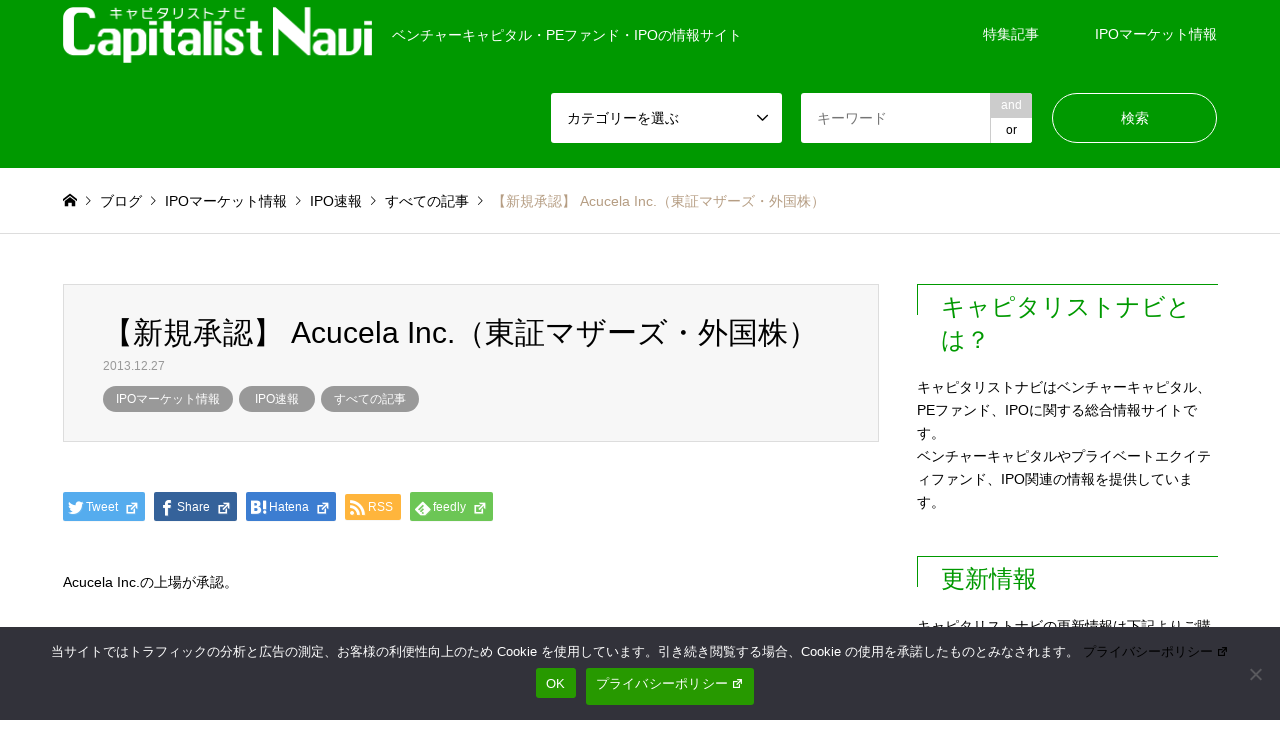

--- FILE ---
content_type: text/html; charset=UTF-8
request_url: https://capitalist-navi.com/archives/9191
body_size: 13028
content:
<!DOCTYPE html>
<html dir="ltr" lang="ja" prefix="og: https://ogp.me/ns#">
<head>
	
<!-- Google Tag Manager -->
<script>(function(w,d,s,l,i){w[l]=w[l]||[];w[l].push({'gtm.start':
new Date().getTime(),event:'gtm.js'});var f=d.getElementsByTagName(s)[0],
j=d.createElement(s),dl=l!='dataLayer'?'&l='+l:'';j.async=true;j.src=
'https://www.googletagmanager.com/gtm.js?id='+i+dl;f.parentNode.insertBefore(j,f);
})(window,document,'script','dataLayer','GTM-WK93HS9');</script>
<!-- End Google Tag Manager -->

<meta charset="UTF-8">
<!--[if IE]><meta http-equiv="X-UA-Compatible" content="IE=edge"><![endif]-->
<meta name="viewport" content="width=device-width">

<link rel="pingback" href="https://capitalist-navi.com/wp2018/xmlrpc.php">
<link rel='stylesheet' id='dashicons-css'  href='https://capitalist-navi.com/wp2018/wp-includes/css/dashicons.min.css?ver=5.8.12' type='text/css' media='all' />
<link rel='stylesheet' id='editor-buttons-css'  href='https://capitalist-navi.com/wp2018/wp-includes/css/editor.min.css?ver=5.8.12' type='text/css' media='all' />

		<!-- All in One SEO 4.8.1.1 - aioseo.com -->
		<title>【新規承認】 Acucela Inc.（東証マザーズ・外国株） | キャピタリストナビ</title>
	<meta name="robots" content="max-image-preview:large" />
	<meta name="author" content="キャピタリストナビ編集部"/>
	<link rel="canonical" href="https://capitalist-navi.com/archives/9191" />
	<meta name="generator" content="All in One SEO (AIOSEO) 4.8.1.1" />
		<meta property="og:locale" content="ja_JP" />
		<meta property="og:site_name" content="キャピタリストナビ" />
		<meta property="og:type" content="article" />
		<meta property="og:title" content="【新規承認】 Acucela Inc.（東証マザーズ・外国株） | キャピタリストナビ" />
		<meta property="og:url" content="https://capitalist-navi.com/archives/9191" />
		<meta property="fb:app_id" content="673306829370779" />
		<meta property="fb:admins" content="100001970440498" />
		<meta property="og:image" content="https://capitalist-navi.com/wp2018/wp-content/uploads/2018/10/no_image3.gif" />
		<meta property="og:image:secure_url" content="https://capitalist-navi.com/wp2018/wp-content/uploads/2018/10/no_image3.gif" />
		<meta property="og:image:width" content="337" />
		<meta property="og:image:height" content="337" />
		<meta property="article:published_time" content="2013-12-27T05:10:03+00:00" />
		<meta property="article:modified_time" content="2022-12-28T23:11:22+00:00" />
		<meta name="twitter:card" content="summary_large_image" />
		<meta name="twitter:title" content="【新規承認】 Acucela Inc.（東証マザーズ・外国株） | キャピタリストナビ" />
		<meta name="twitter:image" content="https://capitalist-navi.com/wp2018/wp-content/uploads/2018/10/no_image3.gif" />
		<script type="application/ld+json" class="aioseo-schema">
			{"@context":"https:\/\/schema.org","@graph":[{"@type":"Article","@id":"https:\/\/capitalist-navi.com\/archives\/9191#article","name":"\u3010\u65b0\u898f\u627f\u8a8d\u3011 Acucela Inc.\uff08\u6771\u8a3c\u30de\u30b6\u30fc\u30ba\u30fb\u5916\u56fd\u682a\uff09 | \u30ad\u30e3\u30d4\u30bf\u30ea\u30b9\u30c8\u30ca\u30d3","headline":"\u3010\u65b0\u898f\u627f\u8a8d\u3011 Acucela Inc.\uff08\u6771\u8a3c\u30de\u30b6\u30fc\u30ba\u30fb\u5916\u56fd\u682a\uff09","author":{"@id":"https:\/\/capitalist-navi.com\/archives\/author\/capitalist_navi_editorial_team#author"},"publisher":{"@id":"https:\/\/capitalist-navi.com\/#organization"},"datePublished":"2013-12-27T14:10:03+09:00","dateModified":"2022-12-29T08:11:22+09:00","inLanguage":"ja","mainEntityOfPage":{"@id":"https:\/\/capitalist-navi.com\/archives\/9191#webpage"},"isPartOf":{"@id":"https:\/\/capitalist-navi.com\/archives\/9191#webpage"},"articleSection":"IPO\u30de\u30fc\u30b1\u30c3\u30c8\u60c5\u5831, IPO\u901f\u5831, \u3059\u3079\u3066\u306e\u8a18\u4e8b"},{"@type":"BreadcrumbList","@id":"https:\/\/capitalist-navi.com\/archives\/9191#breadcrumblist","itemListElement":[{"@type":"ListItem","@id":"https:\/\/capitalist-navi.com\/#listItem","position":1,"name":"\u5bb6"}]},{"@type":"Organization","@id":"https:\/\/capitalist-navi.com\/#organization","name":"\u30ad\u30e3\u30d4\u30bf\u30ea\u30b9\u30c8\u30ca\u30d3","description":"\u30d9\u30f3\u30c1\u30e3\u30fc\u30ad\u30e3\u30d4\u30bf\u30eb\u30fbPE\u30d5\u30a1\u30f3\u30c9\u30fbIPO\u306e\u60c5\u5831\u30b5\u30a4\u30c8","url":"https:\/\/capitalist-navi.com\/"},{"@type":"Person","@id":"https:\/\/capitalist-navi.com\/archives\/author\/capitalist_navi_editorial_team#author","url":"https:\/\/capitalist-navi.com\/archives\/author\/capitalist_navi_editorial_team","name":"\u30ad\u30e3\u30d4\u30bf\u30ea\u30b9\u30c8\u30ca\u30d3\u7de8\u96c6\u90e8"},{"@type":"WebPage","@id":"https:\/\/capitalist-navi.com\/archives\/9191#webpage","url":"https:\/\/capitalist-navi.com\/archives\/9191","name":"\u3010\u65b0\u898f\u627f\u8a8d\u3011 Acucela Inc.\uff08\u6771\u8a3c\u30de\u30b6\u30fc\u30ba\u30fb\u5916\u56fd\u682a\uff09 | \u30ad\u30e3\u30d4\u30bf\u30ea\u30b9\u30c8\u30ca\u30d3","inLanguage":"ja","isPartOf":{"@id":"https:\/\/capitalist-navi.com\/#website"},"breadcrumb":{"@id":"https:\/\/capitalist-navi.com\/archives\/9191#breadcrumblist"},"author":{"@id":"https:\/\/capitalist-navi.com\/archives\/author\/capitalist_navi_editorial_team#author"},"creator":{"@id":"https:\/\/capitalist-navi.com\/archives\/author\/capitalist_navi_editorial_team#author"},"datePublished":"2013-12-27T14:10:03+09:00","dateModified":"2022-12-29T08:11:22+09:00"},{"@type":"WebSite","@id":"https:\/\/capitalist-navi.com\/#website","url":"https:\/\/capitalist-navi.com\/","name":"\u30ad\u30e3\u30d4\u30bf\u30ea\u30b9\u30c8\u30ca\u30d3","description":"\u30d9\u30f3\u30c1\u30e3\u30fc\u30ad\u30e3\u30d4\u30bf\u30eb\u30fbPE\u30d5\u30a1\u30f3\u30c9\u30fbIPO\u306e\u60c5\u5831\u30b5\u30a4\u30c8","inLanguage":"ja","publisher":{"@id":"https:\/\/capitalist-navi.com\/#organization"}}]}
		</script>
		<!-- All in One SEO -->

<link rel='dns-prefetch' href='//webfonts.xserver.jp' />
<link rel='dns-prefetch' href='//s.w.org' />
<link rel="alternate" type="application/rss+xml" title="キャピタリストナビ &raquo; フィード" href="https://capitalist-navi.com/feed" />
<link rel="alternate" type="application/rss+xml" title="キャピタリストナビ &raquo; コメントフィード" href="https://capitalist-navi.com/comments/feed" />
<!-- capitalist-navi.com is managing ads with Advanced Ads 2.0.7 – https://wpadvancedads.com/ --><script id="capit-ready">
			window.advanced_ads_ready=function(e,a){a=a||"complete";var d=function(e){return"interactive"===a?"loading"!==e:"complete"===e};d(document.readyState)?e():document.addEventListener("readystatechange",(function(a){d(a.target.readyState)&&e()}),{once:"interactive"===a})},window.advanced_ads_ready_queue=window.advanced_ads_ready_queue||[];		</script>
		<link rel='stylesheet' id='style-css'  href='https://capitalist-navi.com/wp2018/wp-content/themes/gensen_tcd050/style.css?ver=1.7' type='text/css' media='all' />
<link rel='stylesheet' id='wp-block-library-css'  href='https://capitalist-navi.com/wp2018/wp-includes/css/dist/block-library/style.min.css?ver=5.8.12' type='text/css' media='all' />
<link rel='stylesheet' id='contact-form-7-css'  href='https://capitalist-navi.com/wp2018/wp-content/plugins/contact-form-7/includes/css/styles.css?ver=5.4.2' type='text/css' media='all' />
<link rel='stylesheet' id='cookie-notice-front-css'  href='https://capitalist-navi.com/wp2018/wp-content/plugins/cookie-notice/css/front.min.css?ver=2.5.6' type='text/css' media='all' />
<link rel='stylesheet' id='wpel-style-css'  href='https://capitalist-navi.com/wp2018/wp-content/plugins/wp-external-links/public/css/wpel.css?ver=2.62' type='text/css' media='all' />
<link rel='stylesheet' id='datetimepicker-style-css'  href='https://capitalist-navi.com/wp2018/wp-content/plugins/cybozu-wp-to-kintone/lib/datetimepicker/jquery.datetimepicker.css?ver=1.3.1' type='text/css' media='all' />
<link rel='stylesheet' id='kintone-style-css'  href='https://capitalist-navi.com/wp2018/wp-content/plugins/cybozu-wp-to-kintone/css/kintone.css?ver=1.3.1' type='text/css' media='all' />
<link rel='stylesheet' id='amazonjs-css'  href='https://capitalist-navi.com/wp2018/wp-content/plugins/amazonjs/css/amazonjs.css?ver=0.10' type='text/css' media='all' />
<script type='text/javascript' src='https://capitalist-navi.com/wp2018/wp-includes/js/jquery/jquery.min.js?ver=3.6.0' id='jquery-core-js'></script>
<script type='text/javascript' src='https://capitalist-navi.com/wp2018/wp-includes/js/jquery/jquery-migrate.min.js?ver=3.3.2' id='jquery-migrate-js'></script>
<script type='text/javascript' src='//webfonts.xserver.jp/js/xserverv3.js?fadein=0&#038;ver=2.0.8' id='typesquare_std-js'></script>
<script type='text/javascript' id='cookie-notice-front-js-before'>
var cnArgs = {"ajaxUrl":"https:\/\/capitalist-navi.com\/wp2018\/wp-admin\/admin-ajax.php","nonce":"780a5b598b","hideEffect":"fade","position":"bottom","onScroll":false,"onScrollOffset":100,"onClick":false,"cookieName":"cookie_notice_accepted","cookieTime":2592000,"cookieTimeRejected":2592000,"globalCookie":false,"redirection":false,"cache":false,"revokeCookies":false,"revokeCookiesOpt":"automatic"};
</script>
<script type='text/javascript' src='https://capitalist-navi.com/wp2018/wp-content/plugins/cookie-notice/js/front.min.js?ver=2.5.6' id='cookie-notice-front-js'></script>
<link rel="https://api.w.org/" href="https://capitalist-navi.com/wp-json/" /><link rel="alternate" type="application/json" href="https://capitalist-navi.com/wp-json/wp/v2/posts/9191" /><link rel='shortlink' href='https://capitalist-navi.com/?p=9191' />
<link rel="alternate" type="application/json+oembed" href="https://capitalist-navi.com/wp-json/oembed/1.0/embed?url=https%3A%2F%2Fcapitalist-navi.com%2Farchives%2F9191" />
<link rel="alternate" type="text/xml+oembed" href="https://capitalist-navi.com/wp-json/oembed/1.0/embed?url=https%3A%2F%2Fcapitalist-navi.com%2Farchives%2F9191&#038;format=xml" />

<link rel="stylesheet" href="https://capitalist-navi.com/wp2018/wp-content/themes/gensen_tcd050/css/design-plus.css?ver=1.7">
<link rel="stylesheet" href="https://capitalist-navi.com/wp2018/wp-content/themes/gensen_tcd050/css/sns-botton.css?ver=1.7">
<link rel="stylesheet" href="https://capitalist-navi.com/wp2018/wp-content/themes/gensen_tcd050/css/responsive.css?ver=1.7">
<link rel="stylesheet" href="https://capitalist-navi.com/wp2018/wp-content/themes/gensen_tcd050/css/footer-bar.css?ver=1.7">

<script src="https://capitalist-navi.com/wp2018/wp-content/themes/gensen_tcd050/js/jquery.easing.1.3.js?ver=1.7"></script>
<script src="https://capitalist-navi.com/wp2018/wp-content/themes/gensen_tcd050/js/jquery.textOverflowEllipsis.js?ver=1.7"></script>
<script src="https://capitalist-navi.com/wp2018/wp-content/themes/gensen_tcd050/js/jscript.js?ver=1.7"></script>
<script src="https://capitalist-navi.com/wp2018/wp-content/themes/gensen_tcd050/js/comment.js?ver=1.7"></script>
<script src="https://capitalist-navi.com/wp2018/wp-content/themes/gensen_tcd050/js/header_fix.js?ver=1.7"></script>
<script src="https://capitalist-navi.com/wp2018/wp-content/themes/gensen_tcd050/js/jquery.chosen.min.js?ver=1.7"></script>
<link rel="stylesheet" href="https://capitalist-navi.com/wp2018/wp-content/themes/gensen_tcd050/css/jquery.chosen.css?ver=1.7">

<style type="text/css">
body, input, textarea, select { font-family: Arial, "ヒラギノ角ゴ ProN W3", "Hiragino Kaku Gothic ProN", "メイリオ", Meiryo, sans-serif; }
.rich_font { font-family: "Hiragino Sans", "ヒラギノ角ゴ ProN", "Hiragino Kaku Gothic ProN", "游ゴシック", YuGothic, "メイリオ", Meiryo, sans-serif; font-weight: 500; }

#header_logo #logo_text .logo { font-size:36px; }
#header_logo_fix #logo_text_fixed .logo { font-size:36px; }
#footer_logo .logo_text { font-size:36px; }
#post_title { font-size:30px; }
.post_content { font-size:14px; }
#archive_headline { font-size:42px; }
#archive_desc { font-size:14px; }
  
@media screen and (max-width:991px) {
  #header_logo #logo_text .logo { font-size:26px; }
  #header_logo_fix #logo_text_fixed .logo { font-size:26px; }
  #footer_logo .logo_text { font-size:26px; }
  #post_title { font-size:16px; }
  .post_content { font-size:14px; }
  #archive_headline { font-size:20px; }
  #archive_desc { font-size:14px; }
}




.image {
overflow: hidden;
-webkit-backface-visibility: hidden;
backface-visibility: hidden;
-webkit-transition-duration: .35s;
-moz-transition-duration: .35s;
-ms-transition-duration: .35s;
-o-transition-duration: .35s;
transition-duration: .35s;
}
.image img {
-webkit-backface-visibility: hidden;
backface-visibility: hidden;
-webkit-transform: scale(1);
-webkit-transition-property: opacity, scale, -webkit-transform, transform;
-webkit-transition-duration: .35s;
-moz-transform: scale(1);
-moz-transition-property: opacity, scale, -moz-transform, transform;
-moz-transition-duration: .35s;
-ms-transform: scale(1);
-ms-transition-property: opacity, scale, -ms-transform, transform;
-ms-transition-duration: .35s;
-o-transform: scale(1);
-o-transition-property: opacity, scale, -o-transform, transform;
-o-transition-duration: .35s;
transform: scale(1);
transition-property: opacity, scale, transform;
transition-duration: .35s;
}
.image:hover img, a:hover .image img {
-webkit-transform: scale(1.2);
-moz-transform: scale(1.2);
-ms-transform: scale(1.2);
-o-transform: scale(1.2);
transform: scale(1.2);
}
.introduce_list_col a:hover .image img {
-webkit-transform: scale(1.2) translate3d(-41.66%, 0, 0);
-moz-transform: scale(1.2) translate3d(-41.66%, 0, 0);
-ms-transform: scale(1.2) translate3d(-41.66%, 0, 0);
-o-transform: scale(1.2) translate3d(-41.66%, 0, 0);
transform: scale(1.2) translate3d(-41.66%, 0, 0);
}


.archive_filter .button input:hover, .archive_sort dt,#post_pagination p, #post_pagination a:hover, #return_top a, .c-pw__btn,
#comment_header ul li a:hover, #comment_header ul li.comment_switch_active a, #comment_header #comment_closed p,
#introduce_slider .slick-dots li button:hover, #introduce_slider .slick-dots li.slick-active button
{ background-color:#009900; }

#comment_header ul li.comment_switch_active a, #comment_header #comment_closed p, #guest_info input:focus, #comment_textarea textarea:focus
{ border-color:#009900; }

#comment_header ul li.comment_switch_active a:after, #comment_header #comment_closed p:after
{ border-color:#009900 transparent transparent transparent; }

.header_search_inputs .chosen-results li[data-option-array-index="0"]
{ background-color:#009900 !important; border-color:#009900; }

a:hover, #bread_crumb li a:hover, #bread_crumb li.home a:hover:before, #bread_crumb li.last,
#archive_headline, .archive_header .headline, .archive_filter_headline, #related_post .headline,
#introduce_header .headline, .introduce_list_col .info .title, .introduce_archive_banner_link a:hover,
#recent_news .headline, #recent_news li a:hover, #comment_headline,
.side_headline, ul.banner_list li a:hover .caption, .footer_headline, .footer_widget a:hover,
#index_news .entry-date, #index_news_mobile .entry-date, .cb_content-carousel a:hover .image .title
{ color:#009900; }

#index_news_mobile .archive_link a:hover, .cb_content-blog_list .archive_link a:hover, #load_post a:hover, #submit_comment:hover, .c-pw__btn:hover
{ background-color:#009900; }

#header_search select:focus, .header_search_inputs .chosen-with-drop .chosen-single span, #footer_contents a:hover, #footer_nav a:hover, #footer_social_link li:hover:before,
#header_slider .slick-arrow:hover, .cb_content-carousel .slick-arrow:hover
{ color:#009900; }

.post_content a { color:#00b1e8; }

#header_search, #index_header_search { background-color:#009900; }

#footer_nav { background-color:#F7F7F7; }
#footer_contents { background-color:#000000; }

#header_search_submit { background-color:rgba(0,0,0,0); }
#header_search_submit:hover { background-color:rgba(221,51,51,1.0); }
.cat-category { background-color:#999999 !important; }

@media only screen and (min-width:992px) {
  #global_menu ul ul a { background-color:#009900; }
  #global_menu ul ul a:hover, #global_menu ul ul .current-menu-item > a { background-color:#009900; }
  #header_top { background-color:#009900; }
  .has_header_content #header_top { background-color:rgba(0,153,0,0); }
  .fix_top.header_fix #header_top { background-color:rgba(0,153,0,0.8); }
  #header_logo a, #global_menu > ul > li > a { color:#ffffff; }
  #header_logo_fix a, .fix_top.header_fix #global_menu > ul > li > a { color:#ffffff; }
  .has_header_content #index_header_search { background-color:rgba(0,153,0,0.6); }
}
@media screen and (max-width:991px) {
  #global_menu { background-color:#009900; }
  #global_menu a:hover, #global_menu .current-menu-item > a { background-color:#009900; }
  #header_top { background-color:#009900; }
  #header_top a, #header_top a:before { color:#ffffff !important; }
  .mobile_fix_top.header_fix #header_top { background-color:rgba(0,153,0,0.8); }
  .mobile_fix_top.header_fix #header_top a, .mobile_fix_top.header_fix #header_top a:before { color:#ffffff !important; }
  .archive_sort dt { color:#009900; }
  .post-type-archive-news #recent_news .show_date li .date { color:#009900; }
}


.home-default #main_col {
    margin-top: 0;
}
.side_widget .wpp-list li {
padding: 0;
}
.side_widget .wpp-list li a:before {
 border-right: none;
 border-bottom: none;
}
.side_widget .styled_post_list1 li{
padding: 0.5em!important;
margin:0!important;
}

</style>

<style type="text/css"></style><style>ins.adsbygoogle { background-color: transparent; padding: 0; }</style><script async src="https://platform.twitter.com/widgets.js" charset="utf-8"></script>
</head>
<body data-rsssl=1 id="body" class="post-template-default single single-post postid-9191 single-format-standard cookies-not-set fix_top mobile_fix_top aa-prefix-capit- aa-disabled-bots">
<!-- Google Tag Manager (noscript) -->
<noscript><iframe src="https://www.googletagmanager.com/ns.html?id=GTM-WK93HS9"
height="0" width="0" style="display:none;visibility:hidden"></iframe></noscript>
<!-- End Google Tag Manager (noscript) -->
	
<div id="fb-root"></div>
<script>(function(d, s, id) {
  var js, fjs = d.getElementsByTagName(s)[0];
  if (d.getElementById(id)) return;
  js = d.createElement(s); js.id = id;
  js.src = "//connect.facebook.net/ja_JP/sdk.js#xfbml=1&version=v2.3&appId=310626212354828";
  fjs.parentNode.insertBefore(js, fjs);
}(document, 'script', 'facebook-jssdk'));</script>

 <div id="header">
  <div id="header_top">
   <div class="inner clearfix">
    <div id="header_logo">
     <div id="logo_image">
 <h1 class="logo">
  <a href="https://capitalist-navi.com/" title="キャピタリストナビ" data-label="キャピタリストナビ" data-wpel-link="internal"><img src="https://capitalist-navi.com/wp2018/wp-content/uploads/2018/09/capitalistnavi_logo-1.png?1768930839" alt="キャピタリストナビ" title="キャピタリストナビ" height="56" class="logo_retina" /><span class="desc">ベンチャーキャピタル・PEファンド・IPOの情報サイト</span></a>
 </h1>
</div>
    </div>
    <div id="header_logo_fix">
     <div id="logo_image_fixed">
 <p class="logo rich_font"><a href="https://capitalist-navi.com/" title="キャピタリストナビ" data-wpel-link="internal"><img src="https://capitalist-navi.com/wp2018/wp-content/uploads/2018/09/capitalistnavi_logo-1.png?1768930839" alt="キャピタリストナビ" title="キャピタリストナビ" height="56" class="logo_retina" /></a></p>
</div>
    </div>
    <a href="#" class="search_button"><span>検索</span></a>
    <a href="#" class="menu_button"><span>menu</span></a>
    <div id="global_menu">
     <ul id="menu-global-nav" class="menu"><li id="menu-item-5741" class="menu-item menu-item-type-taxonomy menu-item-object-category menu-item-5741"><a href="https://capitalist-navi.com/archives/category/column" data-wpel-link="internal">特集記事</a></li>
<li id="menu-item-6694" class="menu-item menu-item-type-taxonomy menu-item-object-category current-post-ancestor current-menu-parent current-post-parent menu-item-6694"><a href="https://capitalist-navi.com/archives/category/ipo" data-wpel-link="internal">IPOマーケット情報</a></li>
</ul>    </div>
   </div>
  </div>
  <div id="header_search">
   <div class="inner">
 <form action="https://capitalist-navi.com/" method="get" class="columns-5">
    <div class="header_search_inputs">
   <select  name='search_cat1' id='header_search_cat1' class='' >
	<option value='0' selected='selected'>カテゴリーを選ぶ</option>
	<option class="level-0" value="5">IPOマーケット情報</option>
	<option class="level-1" value="223">&nbsp;&nbsp;&nbsp;IPOマーケットデータ</option>
	<option class="level-1" value="237">&nbsp;&nbsp;&nbsp;IPO速報</option>
	<option class="level-0" value="271">すべての記事</option>
	<option class="level-0" value="336">特集記事</option>
	<option class="level-0" value="1060">スポンサー企業からのリリース</option>
</select>
  </div>
    <div class="header_search_inputs header_search_keywords">
   <input type="text" id="header_search_keywords" name="search_keywords" placeholder="キーワード" value=""/>
   <input type="hidden" name="search_keywords_operator" value="and"/>
   <ul class="search_keywords_operator">
    <li class="active">and</li>
     <li>or</li>
   </ul>
  </div>
    <div class="header_search_inputs header_search_button">
   <input type="submit" id="header_search_submit" value="検索"/>
  </div>
 </form>
    </div>
  </div>
 </div><!-- END #header -->

 <div id="main_contents" class="clearfix">

<div id="breadcrumb">
 <ul class="inner clearfix" itemscope itemtype="http://schema.org/BreadcrumbList">
  <li itemprop="itemListElement" itemscope itemtype="http://schema.org/ListItem" class="home"><a itemprop="item" href="https://capitalist-navi.com/" data-wpel-link="internal"><span itemprop="name">ホーム</span></a><meta itemprop="position" content="1" /></li>

  <li itemprop="itemListElement" itemscope itemtype="http://schema.org/ListItem"><span itemprop="name">ブログ</span><meta itemprop="position" content="2" /></li>
  <li itemprop="itemListElement" itemscope itemtype="http://schema.org/ListItem"><a itemprop="item" href="https://capitalist-navi.com/archives/category/ipo" data-wpel-link="internal"><span itemprop="name">IPOマーケット情報</span></a><meta itemprop="position" content="3" /></li>
  <li itemprop="itemListElement" itemscope itemtype="http://schema.org/ListItem"><a itemprop="item" href="https://capitalist-navi.com/archives/category/ipo/ipo-bulletin" data-wpel-link="internal"><span itemprop="name">IPO速報</span></a><meta itemprop="position" content="3" /></li>
  <li itemprop="itemListElement" itemscope itemtype="http://schema.org/ListItem"><a itemprop="item" href="https://capitalist-navi.com/archives/category/allarticles" data-wpel-link="internal"><span itemprop="name">すべての記事</span></a><meta itemprop="position" content="3" /></li>
  <li itemprop="itemListElement" itemscope itemtype="http://schema.org/ListItem" class="last"><span itemprop="name">【新規承認】 Acucela Inc.（東証マザーズ・外国株）</span><meta itemprop="position" content="4" /></li>

 </ul>
</div>
<div id="main_col" class="clearfix">
 <div id="left_col">
    <div id="article">
   <div id="article_header">
    <h1 id="post_title" class="rich_font">
          【新規承認】 Acucela Inc.（東証マザーズ・外国株）         </h1>
        <div id="post_date">
     <time class="entry-date updated" datetime="2022-12-29T08:11:22+09:00">
      2013.12.27     </time>
    </div>
            <ul id="post_meta_top" class="meta clearfix">
     <li class="cat"><a href="https://capitalist-navi.com/archives/category/ipo" title="IPOマーケット情報" class="cat-category" data-wpel-link="internal">IPOマーケット情報</a><a href="https://capitalist-navi.com/archives/category/ipo/ipo-bulletin" title="IPO速報" class="cat-category" data-wpel-link="internal">IPO速報</a><a href="https://capitalist-navi.com/archives/category/allarticles" title="すべての記事" class="cat-category" data-wpel-link="internal">すべての記事</a></li>    </ul>
       </div>
         <div class="single_share" id="single_share_top">
    <div class="share-type1 share-top">
	<div class="sns">
		<ul class="type1 clearfix">
			<li class="twitter">
				<a href="http://twitter.com/share?text=%E3%80%90%E6%96%B0%E8%A6%8F%E6%89%BF%E8%AA%8D%E3%80%91+Acucela+Inc.%EF%BC%88%E6%9D%B1%E8%A8%BC%E3%83%9E%E3%82%B6%E3%83%BC%E3%82%BA%E3%83%BB%E5%A4%96%E5%9B%BD%E6%A0%AA%EF%BC%89&amp;url=https%3A%2F%2Fcapitalist-navi.com%2Farchives%2F9191&amp;via=capitalistnavi&amp;tw_p=tweetbutton&amp;related=capitalistnavi" onclick="javascript:window.open(this.href, &#039;&#039;, &#039;menubar=no,toolbar=no,resizable=yes,scrollbars=yes,height=400,width=600&#039;);return false;" data-wpel-link="external" target="_blank" rel="follow external noopener noreferrer sponsored" class="wpel-icon-right"><i class="icon-twitter"></i><span class="ttl">Tweet</span><span class="share-count"></span><i class="wpel-icon dashicons-before dashicons-external" aria-hidden="true"></i></a>
			</li>
			<li class="facebook">
				<a href="//www.facebook.com/sharer/sharer.php?u=https://capitalist-navi.com/archives/9191&amp;t=%E3%80%90%E6%96%B0%E8%A6%8F%E6%89%BF%E8%AA%8D%E3%80%91+Acucela+Inc.%EF%BC%88%E6%9D%B1%E8%A8%BC%E3%83%9E%E3%82%B6%E3%83%BC%E3%82%BA%E3%83%BB%E5%A4%96%E5%9B%BD%E6%A0%AA%EF%BC%89" class="facebook-btn-icon-link wpel-icon-right" target="_blank" rel="follow external noopener noreferrer sponsored" data-wpel-link="external"><i class="icon-facebook"></i><span class="ttl">Share</span><span class="share-count"></span><i class="wpel-icon dashicons-before dashicons-external" aria-hidden="true"></i></a>
			</li>
			<li class="hatebu">
				<a href="http://b.hatena.ne.jp/add?mode=confirm&amp;url=https%3A%2F%2Fcapitalist-navi.com%2Farchives%2F9191" onclick="javascript:window.open(this.href, &#039;&#039;, &#039;menubar=no,toolbar=no,resizable=yes,scrollbars=yes,height=400,width=510&#039;);return false;" data-wpel-link="external" target="_blank" rel="follow external noopener noreferrer sponsored" class="wpel-icon-right"><i class="icon-hatebu"></i><span class="ttl">Hatena</span><span class="share-count"></span><i class="wpel-icon dashicons-before dashicons-external" aria-hidden="true"></i></a>
			</li>
			<li class="rss">
				<a href="https://capitalist-navi.com/feed" target="blank" data-wpel-link="internal"><i class="icon-rss"></i><span class="ttl">RSS</span></a>
			</li>
			<li class="feedly">
				<a href="http://feedly.com/index.html#subscription%2Ffeed%2Fhttps://capitalist-navi.com/feed" target="_blank" data-wpel-link="external" rel="follow external noopener noreferrer sponsored" class="wpel-icon-right"><i class="icon-feedly"></i><span class="ttl">feedly</span><span class="share-count"></span><i class="wpel-icon dashicons-before dashicons-external" aria-hidden="true"></i></a>
			</li>
		</ul>
	</div>
</div>
   </div>
            <div class="post_content clearfix">
     <!-- IPO情報 -->
    <p>Acucela Inc.の上場が承認。</p>
<p>【企業名】　　Acucela Inc.<br /> 【上場市場】　 東証マザーズ・外国株<br /> 【上場予定日】　平成26年2月13日<br /> 【参考サイト】<br /> 　・<a href="http://www.tse.or.jp/listing/new/index.html" rel="noopener follow external noreferrer sponsored" target="_blank" data-wpel-link="external" class="wpel-icon-right">東京証券取引所　IPO情報<i class="wpel-icon dashicons-before dashicons-external" aria-hidden="true"></i></a><br /> 　・<a href="http://www.tokyoipo.com/top/ja/index.php?id=pre&amp;seqid=2089" rel="noopener follow external noreferrer sponsored" target="_blank" data-wpel-link="external" class="wpel-icon-right">東京IPO　IPO情報<i class="wpel-icon dashicons-before dashicons-external" aria-hidden="true"></i></a><br /> 　・<a href="http://www.acucela.jp/" rel="noopener follow external noreferrer sponsored" target="_blank" data-wpel-link="external" class="wpel-icon-right">Acucela Inc.　企業サイト<i class="wpel-icon dashicons-before dashicons-external" aria-hidden="true"></i></a> </p>
    <!-- //IPO情報 -->    
    <!--Adsence-->
        <!--//Adsence-->
    
       </div>
      <div class="single_share" id="single_share_bottom">
    <div class="share-type3 share-btm">
	<div class="sns">
		<ul class="type3 clearfix">
			<li class="twitter">
				<a href="http://twitter.com/share?text=%E3%80%90%E6%96%B0%E8%A6%8F%E6%89%BF%E8%AA%8D%E3%80%91+Acucela+Inc.%EF%BC%88%E6%9D%B1%E8%A8%BC%E3%83%9E%E3%82%B6%E3%83%BC%E3%82%BA%E3%83%BB%E5%A4%96%E5%9B%BD%E6%A0%AA%EF%BC%89&amp;url=https%3A%2F%2Fcapitalist-navi.com%2Farchives%2F9191&amp;via=capitalistnavi&amp;tw_p=tweetbutton&amp;related=capitalistnavi" onclick="javascript:window.open(this.href, &#039;&#039;, &#039;menubar=no,toolbar=no,resizable=yes,scrollbars=yes,height=400,width=600&#039;);return false;" data-wpel-link="external" target="_blank" rel="follow external noopener noreferrer sponsored" class="wpel-icon-right"><i class="icon-twitter"></i><span class="ttl">Tweet</span><span class="share-count"></span><i class="wpel-icon dashicons-before dashicons-external" aria-hidden="true"></i></a>
			</li>
			<li class="facebook">
				<a href="//www.facebook.com/sharer/sharer.php?u=https://capitalist-navi.com/archives/9191&amp;t=%E3%80%90%E6%96%B0%E8%A6%8F%E6%89%BF%E8%AA%8D%E3%80%91+Acucela+Inc.%EF%BC%88%E6%9D%B1%E8%A8%BC%E3%83%9E%E3%82%B6%E3%83%BC%E3%82%BA%E3%83%BB%E5%A4%96%E5%9B%BD%E6%A0%AA%EF%BC%89" class="facebook-btn-icon-link wpel-icon-right" target="_blank" rel="follow external noopener noreferrer sponsored" data-wpel-link="external"><i class="icon-facebook"></i><span class="ttl">Share</span><span class="share-count"></span><i class="wpel-icon dashicons-before dashicons-external" aria-hidden="true"></i></a>
			</li>
			<li class="hatebu">
				<a href="http://b.hatena.ne.jp/add?mode=confirm&amp;url=https%3A%2F%2Fcapitalist-navi.com%2Farchives%2F9191" onclick="javascript:window.open(this.href, &#039;&#039;, &#039;menubar=no,toolbar=no,resizable=yes,scrollbars=yes,height=400,width=510&#039;);return false;" data-wpel-link="external" target="_blank" rel="follow external noopener noreferrer sponsored" class="wpel-icon-right"><i class="icon-hatebu"></i><span class="ttl">Hatena</span><span class="share-count"></span><i class="wpel-icon dashicons-before dashicons-external" aria-hidden="true"></i></a>
			</li>
			<li class="rss">
				<a href="https://capitalist-navi.com/feed" target="blank" data-wpel-link="internal"><i class="icon-rss"></i><span class="ttl">RSS</span></a>
			</li>
			<li class="feedly">
				<a href="http://feedly.com/index.html#subscription%2Ffeed%2Fhttps://capitalist-navi.com/feed" target="_blank" data-wpel-link="external" rel="follow external noopener noreferrer sponsored" class="wpel-icon-right"><i class="icon-feedly"></i><span class="ttl">feedly</span><span class="share-count"></span><i class="wpel-icon dashicons-before dashicons-external" aria-hidden="true"></i></a>
			</li>
		</ul>
	</div>
</div>
   </div>
         <div id="previous_next_post_image" class="clearfix">
    <div class='prev_post has_image'><a href="https://capitalist-navi.com/archives/9168" title="ＮＴＴが新ファンド設立　ベンチャー支援強化　　：日本経済新聞" data-mobile-title="前の記事" data-wpel-link="internal"><span class='title'>ＮＴＴが新ファンド設立　ベンチャー支援強化　　：日本経済新聞</span><span class='image'><img src='https://capitalist-navi.com/wp2018/wp-content/themes/gensen_tcd050/img/common/no_image1.gif' alt=''></span></a></div>
<div class='next_post has_image'><a href="https://capitalist-navi.com/archives/645" title="YouTube等の投稿動画の転載についての問題点（その１）" data-mobile-title="次の記事" data-wpel-link="internal"><span class='title'>YouTube等の投稿動画の転載についての問題点（その１）</span><span class='image'><img src='https://capitalist-navi.com/wp2018/wp-content/uploads/2014/01/ame319272.jpg' alt=''></span></a></div>
   </div>
     </div>
  <!-- END #article -->
  
          <div id="related_post">
   <h3 class="headline rich_font"> 関連記事 </h3>
   <ol class="clearfix">
        <li> <a href="https://capitalist-navi.com/archives/25193" data-wpel-link="internal">
     <div class="image">
      <img src="https://capitalist-navi.com/wp2018/wp-content/themes/gensen_tcd050/img/common/no_image2.gif" alt="" title="" />     </div>
     <h4 class="title js-ellipsis">
      【新規承認】株式会社クロスフォー（JASDAQ）     </h4>
     </a> </li>
        <li> <a href="https://capitalist-navi.com/archives/28375" data-wpel-link="internal">
     <div class="image">
      <img width="336" height="216" src="https://capitalist-navi.com/wp2018/wp-content/uploads/2018/10/IPO_1024_682-1-336x216.jpg" class="attachment-size2 size-size2 wp-post-image" alt="IPO速報用画像_thumb_ipo" loading="lazy" />     </div>
     <h4 class="title js-ellipsis">
      【新規承認】株式会社ピー・ビーシステムズ（福証Ｑ-Board）     </h4>
     </a> </li>
        <li> <a href="https://capitalist-navi.com/archives/29122" data-wpel-link="internal">
     <div class="image">
      <img width="336" height="216" src="https://capitalist-navi.com/wp2018/wp-content/uploads/2018/10/IPO_1024_682-1-336x216.jpg" class="attachment-size2 size-size2 wp-post-image" alt="IPO速報用画像_thumb_ipo" loading="lazy" />     </div>
     <h4 class="title js-ellipsis">
      【初値決定】株式会社ヴィス（東証マザーズ）     </h4>
     </a> </li>
        <li> <a href="https://capitalist-navi.com/archives/26457" data-wpel-link="internal">
     <div class="image">
      <img src="https://capitalist-navi.com/wp2018/wp-content/themes/gensen_tcd050/img/common/no_image2.gif" alt="" title="" />     </div>
     <h4 class="title js-ellipsis">
      【新規承認】株式会社マリオン（JASDAQ）     </h4>
     </a> </li>
        <li> <a href="https://capitalist-navi.com/archives/28882" data-wpel-link="internal">
     <div class="image">
      <img width="336" height="216" src="https://capitalist-navi.com/wp2018/wp-content/uploads/2018/10/IPO_1024_682-1-336x216.jpg" class="attachment-size2 size-size2 wp-post-image" alt="IPO速報用画像_thumb_ipo" loading="lazy" />     </div>
     <h4 class="title js-ellipsis">
      【新規承認】株式会社関通（東証マザーズ）     </h4>
     </a> </li>
        <li> <a href="https://capitalist-navi.com/archives/34195" data-wpel-link="internal">
     <div class="image">
      <img width="336" height="216" src="https://capitalist-navi.com/wp2018/wp-content/uploads/2018/10/IPO_1024_682-1-336x216.jpg" class="attachment-size2 size-size2 wp-post-image" alt="IPO速報用画像_thumb_ipo" loading="lazy" />     </div>
     <h4 class="title js-ellipsis">
      【新規承認】株式会社バルコス（名証ネクスト）     </h4>
     </a> </li>
       </ol>
  </div>
     </div>
 <!-- END #left_col -->
 
  <div id="side_col">
  <div class="widget side_widget clearfix widget_text" id="text-2">
<h3 class="side_headline rich_font">キャピタリストナビとは？</h3>
			<div class="textwidget"><p>キャピタリストナビはベンチャーキャピタル、PEファンド、IPOに関する総合情報サイトです。</p>
<p>ベンチャーキャピタルやプライベートエクイティファンド、IPO関連の情報を提供しています。</p>
</div>
		</div>
<div class="widget side_widget clearfix widget_text" id="text-6">
<h3 class="side_headline rich_font">更新情報</h3>
			<div class="textwidget"><p>キャピタリストナビの更新情報は下記よりご購読頂けます。</p>
<p><a href="https://feedly.com/i/subscription/feed%2Fhttps%3A%2F%2Fcapitalist-navi.com%2Ffeed" target="_blank" rel="noopener follow external noreferrer sponsored" data-wpel-link="external"><img loading="lazy" id="feedlyFollow" src="https://s3.feedly.com/img/follows/feedly-follow-rectangle-flat-medium_2x.png" alt="follow us in feedly" width="70" height="28" /></a></p>
<div class="fb-like" data-href="https://www.facebook.com/capitalistnavi" data-send="false" data-width="260" data-show-faces="false"></div>
<p><a href="http://www.twitter.com/capitalistnavi" data-wpel-link="external" target="_blank" rel="follow external noopener noreferrer sponsored"><img src="https://twitter-badges.s3.amazonaws.com/twitter-b.png" alt="キャピタリストナビをフォロー" /></a></p>
<p><a href="https://capitalist-navi.com/feed" target="blank" rel="noopener" data-wpel-link="internal"><img loading="lazy" class="wp-image-2741 size-full alignleft" src="https://capitalist-navi.com/wp2018/wp-content/uploads/2012/11/rss.gif" alt="キャピタリストナビRSSフィード" width="68" height="22" /></a><br />
<br />
<strong>【IPO関連の更新情報】</strong><br />
IPO関連の更新情報のみ受け取られたい方は下記をご利用ください。</p>
<p><a href="https://feedly.com/i/subscription/feed%2Fhttps%3A%2F%2Fcapitalist-navi.com%2Farchives%2Fcategory%2Fipo%2Ffeed" target="_blank" rel="noopener follow external noreferrer sponsored" data-wpel-link="external"><img loading="lazy" id="feedlyFollow" src="https://s3.feedly.com/img/follows/feedly-follow-rectangle-flat-medium_2x.png" alt="follow us in feedly" width="70" height="28" /></a></p>
<p><a href="https://capitalist-navi.com/archives/category/ipo/feed" target="blank" rel="noopener" data-wpel-link="internal"><img loading="lazy" class="wp-image-2741 size-full alignleft" src="https://capitalist-navi.com/wp2018/wp-content/uploads/2012/11/rss.gif" alt="キャピタリストナビIPORSSフィード" width="68" height="22" /></a></p>
</div>
		</div>
<div class="widget side_widget clearfix widget_nav_menu" id="nav_menu-3">
<h3 class="side_headline rich_font">キャピタリストナビへようこそ！</h3>
<div class="menu-13-container"><ul id="menu-13" class="menu"><li id="menu-item-6281" class="menu-item menu-item-type-post_type menu-item-object-page menu-item-has-children menu-item-6281"><a href="https://capitalist-navi.com/what-is-capitalist-navi.html" data-wpel-link="internal">キャピタリストナビとは？</a>
<ul class="sub-menu">
	<li id="menu-item-6680" class="menu-item menu-item-type-post_type menu-item-object-page menu-item-6680"><a href="https://capitalist-navi.com/what-is-capitalist-navi/greeting-2.html" data-wpel-link="internal">ご挨拶</a></li>
	<li id="menu-item-6283" class="menu-item menu-item-type-post_type menu-item-object-page menu-item-6283"><a href="https://capitalist-navi.com/what-is-capitalist-navi/sponsors.html" data-wpel-link="internal">スポンサー企業様一覧</a></li>
	<li id="menu-item-8647" class="menu-item menu-item-type-post_type menu-item-object-page menu-item-8647"><a href="https://capitalist-navi.com/what-is-capitalist-navi/sponsorplan.html" data-wpel-link="internal">スポンサー募集のご案内</a></li>
	<li id="menu-item-6280" class="menu-item menu-item-type-post_type menu-item-object-page menu-item-6280"><a href="https://capitalist-navi.com/?page_id=2722" data-wpel-link="internal">お問合せ</a></li>
</ul>
</li>
</ul></div></div>
<div class="widget side_widget clearfix widget_text" id="text-4">
<h3 class="side_headline rich_font">公式サービス</h3>
			<div class="textwidget"><p><strong>【転職サポートサービス】</strong></p>
<p style="text-align: center"><a href="https://wise-alliance.co.jp/agent-for-accounting.html" target="_blank" rel="noopener follow external noreferrer sponsored" data-wpel-link="external"><img loading="lazy" class="aligncenter" title="転職サポートサービス" src="https://capitalist-navi.com/wp2018/wp-content/uploads/2018/09/keiri_zaimu_banner.png" alt="転職サポートサービス" width="300" height="100" /></a></p>
<p>&nbsp;</p>
<p><strong>【人材紹介サービス】</strong></p>
<p style="text-align: center"><a href="https://wise-alliance.co.jp/recruiting-agent.html" target="_blank" rel="noopener follow external noreferrer sponsored" data-wpel-link="external"><img loading="lazy" class="aligncenter" title="人材紹介サービス" src="https://capitalist-navi.com/wp2018/wp-content/uploads/2018/09/1Agent_for_Company_1450_700-1-1-1024x494-1024x494.jpg" alt="人材紹介サービス" width="300" height="100" /></a></p>
<p>&nbsp;</p>
<p><strong>【プロフェッショナルファーム紹介サービス】</strong></p>
<p style="text-align: center"><a href="https://wise-alliance.co.jp/accountingfirm-match.html" target="_blank" rel="noopener follow external noreferrer sponsored" data-wpel-link="external"><img loading="lazy" class="aligncenter" title="プロフェッショナルファーム紹介サービス" src="https://capitalist-navi.com/wp2018/wp-content/uploads/2013/10/bnr300x100_2.gif" alt="プロフェッショナルファーム紹介サービス" width="300" height="100" /></a></p>
</div>
		</div>
<div class="widget side_widget clearfix widget_text" id="text-3">
<h3 class="side_headline rich_font">スポンサー企業</h3>
			<div class="textwidget"><p>キャピタリストナビは以下の企業様をはじめとするスポンサーにサポート頂いております。 <a href="https://fund-board.com/" target="_blank" rel="sponsored noopener follow external noreferrer" data-wpel-link="external"><img loading="lazy" class="aligncenter" title="FUNDBOARD" src="https://capitalist-navi.com/wp2018/wp-content/uploads/2018/10/FUNDBOARD_logo_1500_500.png" alt="FUNDBOARD" width="300" height="100" /></a> <a href="https://pilotboat.jp/" target="_blank" rel="sponsored noopener follow external noreferrer" data-wpel-link="external"><img loading="lazy" class="aligncenter" title="pilot boat" src="https://capitalist-navi.com/wp2018/wp-content/uploads/2018/10/pilotboat_1500_500.png" alt="pilot boat" width="300" height="100" /></a> </p>
<p style="text-align: right"><strong>→<a href="https://capitalist-navi.com/what-is-capitalist-navi/sponsors.html" target="_blank" rel="noopener" data-wpel-link="internal">スポンサー企業一覧</a></strong></p>
<p> </p>
<p style="text-align: right"><strong>→<a href="https://capitalist-navi.com/sponsorplan.html" target="_blank" rel="noopener" data-wpel-link="internal">スポンサー募集のご案内</a></strong></p>
</div>
		</div>

		<div class="widget side_widget clearfix widget_recent_entries" id="recent-posts-2">

		<h3 class="side_headline rich_font">キャピタリストナビ 最新記事</h3>

		<ul>
											<li>
					<a href="https://capitalist-navi.com/archives/34736" data-wpel-link="internal">【新規承認】イノバセル株式会社（東証グロース）</a>
									</li>
											<li>
					<a href="https://capitalist-navi.com/archives/34727" data-wpel-link="internal">【新規承認】株式会社TOブックス（東証スタンダード）</a>
									</li>
											<li>
					<a href="https://capitalist-navi.com/archives/34723" data-wpel-link="internal">【初値決定】株式会社リブ・コンサルティング（東証グロース）</a>
									</li>
											<li>
					<a href="https://capitalist-navi.com/archives/34709" data-wpel-link="internal">【初値決定】株式会社フツパー（東証グロース）</a>
									</li>
											<li>
					<a href="https://capitalist-navi.com/archives/34708" data-wpel-link="internal">【初値決定】PRONI株式会社（東証グロース）</a>
									</li>
					</ul>

		</div>
<div class="widget side_widget clearfix widget_nav_menu" id="nav_menu-4">
<h3 class="side_headline rich_font">初心者向け：ベンチャーキャピタルとは？</h3>
<div class="menu-268-container"><ul id="menu-268" class="menu"><li id="menu-item-6679" class="menu-item menu-item-type-post_type menu-item-object-page menu-item-6679"><a href="https://capitalist-navi.com/venturecapital.html" data-wpel-link="internal">ベンチャーキャピタルとは？</a></li>
<li id="menu-item-6673" class="menu-item menu-item-type-post_type menu-item-object-page menu-item-6673"><a href="https://capitalist-navi.com/venturecapitalist.html" data-wpel-link="internal">ベンチャーキャピタリストとは？</a></li>
<li id="menu-item-6672" class="menu-item menu-item-type-post_type menu-item-object-page menu-item-6672"><a href="https://capitalist-navi.com/venturecapitalist-2.html" data-wpel-link="internal">ベンチャーキャピタリストになるには？</a></li>
<li id="menu-item-27050" class="menu-item menu-item-type-post_type menu-item-object-page menu-item-has-children menu-item-27050"><a href="https://capitalist-navi.com/links-2.html" data-wpel-link="internal">キャピタリストリンク集</a>
<ul class="sub-menu">
	<li id="menu-item-27051" class="menu-item menu-item-type-post_type menu-item-object-page menu-item-27051"><a href="https://capitalist-navi.com/links-2/venturecapital-pefund.html" data-wpel-link="internal">VC・PEファンド一覧</a></li>
	<li id="menu-item-27052" class="menu-item menu-item-type-post_type menu-item-object-page menu-item-27052"><a href="https://capitalist-navi.com/links-2/others.html" data-wpel-link="internal">VC・PEファンド、IPO関連サイト</a></li>
</ul>
</li>
</ul></div></div>
<div class="widget side_widget clearfix widget_text" id="text-5">
<h3 class="side_headline rich_font">運営メディア</h3>
			<div class="textwidget"><p><a href="https://cpa-navi.com/" target="_blank" rel="noopener follow external noreferrer sponsored" data-wpel-link="external"><img loading="lazy" src="https://capitalist-navi.com/wp2018/wp-content/uploads/2018/09/cpa_navi_logo300100.png" alt="公認会計士ナビ" width="300" height="100" /></a><br />
<a href="https://www.capitalist-navi.com/" target="_blank" rel="noopener" data-wpel-link="internal"><img loading="lazy" src="https://capitalist-navi.com/wp2018/wp-content/uploads/2013/07/capitalist300-100.gif" alt="ベンチャーキャピタル・PEファンドのことなら！キャピタリストナビ" width="300" height="100" /></a><br />
<a href="https://www.kaikei-meikan.com/" target="_blank" rel="noopener follow external noreferrer sponsored" data-wpel-link="external"><img loading="lazy" src="https://capitalist-navi.com/wp2018/wp-content/uploads/2018/09/bnr300x1001.gif" alt="会計事務所求人名鑑" width="300" height="100" /></a></p>
</div>
		</div>
 </div>
</div>
<!-- END #main_col -->



</div> <!-- END #main_contents -->

<div id="footer">

		<div id="footer_nav">
		<div class="inner">

			<div class="footer_nav_cols clearfix">
								<div class="footer_nav_col footer_nav_2 footer_nav_category footer_nav_type2">
					<div class="headline" style="background:#999999;">
						カテゴリー					</div>
					<ul>
						       <li><a href="https://capitalist-navi.com/archives/category/ipo" data-wpel-link="internal">IPOマーケット情報</a><ul><li><a href="https://capitalist-navi.com/archives/category/ipo/ipo-market" data-wpel-link="internal">IPOマーケットデータ</a></li><li><a href="https://capitalist-navi.com/archives/category/ipo/ipo-bulletin" data-wpel-link="internal">IPO速報</a></li></ul></li>
       <li><a href="https://capitalist-navi.com/archives/category/job-company" data-wpel-link="internal">すべての業種</a><ul><li><a href="https://capitalist-navi.com/archives/category/job-company/job-fas_consulting_firm" data-wpel-link="internal">FAS・コンサルティングファーム</a></li><li><a href="https://capitalist-navi.com/archives/category/job-company/job-other_firms" data-wpel-link="internal">その他（士業・金融・ファンド・VC等）</a></li><li><a href="https://capitalist-navi.com/archives/category/job-company/job-corporate" data-wpel-link="internal">事業会社</a></li><li><a href="https://capitalist-navi.com/archives/category/job-company/job-accounting_firm" data-wpel-link="internal">会計事務所・税理士法人</a></li><li><a href="https://capitalist-navi.com/archives/category/job-company/job-audit_firm" data-wpel-link="internal">監査法人</a></li></ul></li>
       <li><a href="https://capitalist-navi.com/archives/category/allarticles" data-wpel-link="internal">すべての記事</a></li>
       <li><a href="https://capitalist-navi.com/archives/category/sponsor-pr" data-wpel-link="internal">スポンサー企業からのリリース</a></li>
       <li><a href="https://capitalist-navi.com/archives/category/column" data-wpel-link="internal">特集記事</a><ul><li><a href="https://capitalist-navi.com/archives/category/column/release" data-wpel-link="internal">お知らせ・告知</a></li><li><a href="https://capitalist-navi.com/archives/category/column/it-copyright" data-wpel-link="internal">キャピタリストのための著作権講座（IT著作権.com）</a></li><li><a href="https://capitalist-navi.com/archives/category/column/special-vc-ipo" data-wpel-link="internal">スタートアップ・VC・IPO特集</a></li><li><a href="https://capitalist-navi.com/archives/category/column/bankrupt" data-wpel-link="internal">上場企業の倒産</a></li><li><a href="https://capitalist-navi.com/archives/category/column/recruiting" data-wpel-link="internal">採用・人材コラム</a></li></ul></li>
						</ul>
				</div>
								<div class="footer_nav_col footer_nav_1 footer_nav_category footer_nav_type1">
					<div class="fb-page" data-href="https://www.facebook.com/capitalistnavi/" data-tabs="timeline" data-width="500" data-height="500" data-small-header="true" data-adapt-container-width="true" data-hide-cover="true" data-show-facepile="true">
						<blockquote cite="https://www.facebook.com/capitalistnavi/" class="fb-xfbml-parse-ignore"><a href="https://www.facebook.com/capitalistnavi/" data-wpel-link="external" target="_blank" rel="follow external noopener noreferrer sponsored" class="wpel-icon-right">株式会社ワイズアライアンス<i class="wpel-icon dashicons-before dashicons-external" aria-hidden="true"></i></a>
						</blockquote>
					</div>
				</div>
			</div>
		</div>
	</div>
	
	<div id="footer_contents">
		<div class="inner">

						<div id="footer_widget" class="footer_widget_type1">
				<div class="widget footer_widget widget_nav_menu" id="nav_menu-7">
<h3 class="footer_headline rich_font">キャピタリストナビとは？</h3>
<div class="menu-13-container"><ul id="menu-14" class="menu"><li class="menu-item menu-item-type-post_type menu-item-object-page menu-item-has-children menu-item-6281"><a href="https://capitalist-navi.com/what-is-capitalist-navi.html" data-wpel-link="internal">キャピタリストナビとは？</a>
<ul class="sub-menu">
	<li class="menu-item menu-item-type-post_type menu-item-object-page menu-item-6680"><a href="https://capitalist-navi.com/what-is-capitalist-navi/greeting-2.html" data-wpel-link="internal">ご挨拶</a></li>
	<li class="menu-item menu-item-type-post_type menu-item-object-page menu-item-6283"><a href="https://capitalist-navi.com/what-is-capitalist-navi/sponsors.html" data-wpel-link="internal">スポンサー企業様一覧</a></li>
	<li class="menu-item menu-item-type-post_type menu-item-object-page menu-item-8647"><a href="https://capitalist-navi.com/what-is-capitalist-navi/sponsorplan.html" data-wpel-link="internal">スポンサー募集のご案内</a></li>
	<li class="menu-item menu-item-type-post_type menu-item-object-page menu-item-6280"><a href="https://capitalist-navi.com/?page_id=2722" data-wpel-link="internal">お問合せ</a></li>
</ul>
</li>
</ul></div></div>
<div class="widget footer_widget widget_nav_menu" id="nav_menu-6">
<h3 class="footer_headline rich_font">コンテンツ</h3>
<div class="menu-1027-container"><ul id="menu-1027" class="menu"><li id="menu-item-26657" class="menu-item menu-item-type-taxonomy menu-item-object-category current-post-ancestor current-menu-parent current-post-parent menu-item-has-children menu-item-26657"><a href="https://capitalist-navi.com/archives/category/ipo" data-wpel-link="internal">IPOマーケット情報</a>
<ul class="sub-menu">
	<li id="menu-item-26658" class="menu-item menu-item-type-taxonomy menu-item-object-category menu-item-26658"><a href="https://capitalist-navi.com/archives/category/ipo/ipo-market" data-wpel-link="internal">IPOマーケットデータ</a></li>
	<li id="menu-item-26659" class="menu-item menu-item-type-taxonomy menu-item-object-category current-post-ancestor current-menu-parent current-post-parent menu-item-26659"><a href="https://capitalist-navi.com/archives/category/ipo/ipo-bulletin" data-wpel-link="internal">IPO速報</a></li>
</ul>
</li>
<li id="menu-item-26661" class="menu-item menu-item-type-taxonomy menu-item-object-category menu-item-26661"><a href="https://capitalist-navi.com/archives/category/column" data-wpel-link="internal">特集記事</a></li>
</ul></div></div>
<div class="widget footer_widget widget_nav_menu" id="nav_menu-5">
<h3 class="footer_headline rich_font">ベンチャーキャピタルとは？</h3>
<div class="menu-268-container"><ul id="menu-269" class="menu"><li class="menu-item menu-item-type-post_type menu-item-object-page menu-item-6679"><a href="https://capitalist-navi.com/venturecapital.html" data-wpel-link="internal">ベンチャーキャピタルとは？</a></li>
<li class="menu-item menu-item-type-post_type menu-item-object-page menu-item-6673"><a href="https://capitalist-navi.com/venturecapitalist.html" data-wpel-link="internal">ベンチャーキャピタリストとは？</a></li>
<li class="menu-item menu-item-type-post_type menu-item-object-page menu-item-6672"><a href="https://capitalist-navi.com/venturecapitalist-2.html" data-wpel-link="internal">ベンチャーキャピタリストになるには？</a></li>
<li class="menu-item menu-item-type-post_type menu-item-object-page menu-item-has-children menu-item-27050"><a href="https://capitalist-navi.com/links-2.html" data-wpel-link="internal">キャピタリストリンク集</a>
<ul class="sub-menu">
	<li class="menu-item menu-item-type-post_type menu-item-object-page menu-item-27051"><a href="https://capitalist-navi.com/links-2/venturecapital-pefund.html" data-wpel-link="internal">VC・PEファンド一覧</a></li>
	<li class="menu-item menu-item-type-post_type menu-item-object-page menu-item-27052"><a href="https://capitalist-navi.com/links-2/others.html" data-wpel-link="internal">VC・PEファンド、IPO関連サイト</a></li>
</ul>
</li>
</ul></div></div>
			</div>
			
			<div id="footer_info">
				<div id="footer_logo">
					<div class="logo_area">
 <p class="logo rich_font"><a href="https://capitalist-navi.com/" title="キャピタリストナビ" data-wpel-link="internal"><img src="https://capitalist-navi.com/wp2018/wp-content/uploads/2018/09/capitalistnavi_logo-1.png?1768930841" alt="キャピタリストナビ" title="キャピタリストナビ" height="56" class="logo_retina" /></a></p>
</div>
				</div>

								<ul id="footer_social_link">
										<li class="twitter"><a href="https://twitter.com/capitalistnavi" target="_blank" data-wpel-link="external" rel="follow external noopener noreferrer sponsored" class="wpel-icon-right">Twitter<i class="wpel-icon dashicons-before dashicons-external" aria-hidden="true"></i></a>
					</li>
															<li class="facebook"><a href="https://www.facebook.com/capitalistnavi/" target="_blank" data-wpel-link="external" rel="follow external noopener noreferrer sponsored" class="wpel-icon-right">Facebook<i class="wpel-icon dashicons-before dashicons-external" aria-hidden="true"></i></a>
					</li>
																				<li class="rss"><a href="https://capitalist-navi.com/feed" target="_blank" data-wpel-link="internal">RSS</a>
					</li>
									</ul>
				
				<div id="footer_bottom_menu" class="menu-1061-container"><ul id="menu-1061" class="menu"><li id="menu-item-27707" class="menu-item menu-item-type-custom menu-item-object-custom menu-item-27707"><a href="https://wise-alliance.co.jp/" data-wpel-link="external" target="_blank" rel="follow external noopener noreferrer sponsored" class="wpel-icon-right">運営会社<i class="wpel-icon dashicons-before dashicons-external" aria-hidden="true"></i></a></li>
<li id="menu-item-27708" class="menu-item menu-item-type-post_type menu-item-object-page menu-item-27708"><a href="https://capitalist-navi.com/?page_id=2722" data-wpel-link="internal">お問合せ</a></li>
</ul></div>
				<p id="copyright">
					<span>
						Copyright 					</span>&copy;
					<a href="https://capitalist-navi.com/" data-wpel-link="internal">
						キャピタリストナビ					</a>. All Rights Reserved.</p>

			</div>
			<!-- END #footer_info -->
		</div>
		<!-- END .inner -->
	</div>
	<!-- END #footer_contents -->

	<div id="return_top">
		<a href="#body"><span>PAGE TOP</span></a>
	</div>
	<!-- END #return_top -->

</div>
<!-- END #footer -->



<script>
	
	jQuery( document ).ready( function ( $ ) {
		$( '.inview-fadein' ).css( 'opacity', 0 );
		
		var initialize = function () {
			$( '.js-ellipsis' ).textOverflowEllipsis();

			
			if ( $( '.inview-fadein' ).length ) {
				$( window ).on( 'load scroll resize', function () {
					$( '.inview-fadein:not(.active)' ).each( function () {
						var elmTop = $( this ).offset().top || 0;
						if ( $( window ).scrollTop() > elmTop - $( window ).height() ) {
							if ( $( this ).is( '#post_list' ) ) {
								var $articles = $( this ).find( '.article, .archive_link' );
								$articles.css( 'opacity', 0 );
								$( this ).addClass( 'active' ).css( 'opacity', 1 );
								$articles.each( function ( i ) {
									var self = this;
									setTimeout( function () {
										$( self ).animate( {
											opacity: 1
										}, 200 );
									}, i * 200 );
								} );
							} else {
								$( this ).addClass( 'active' ).animate( {
									opacity: 1
								}, 800 );
							}
						}
					} );
				} );
			}

			$( window ).trigger( 'resize' );
		};


		
		initialize();

		
	} );
</script>

<!-- facebook share button code -->
<div id="fb-root"></div>
<script>
	( function ( d, s, id ) {
		var js, fjs = d.getElementsByTagName( s )[ 0 ];
		if ( d.getElementById( id ) ) return;
		js = d.createElement( s );
		js.id = id;
		js.src = "//connect.facebook.net/ja_JP/sdk.js#xfbml=1&version=v2.5";
		fjs.parentNode.insertBefore( js, fjs );
	}( document, 'script', 'facebook-jssdk' ) );
</script>



<script type='text/javascript' src='https://capitalist-navi.com/wp2018/wp-includes/js/comment-reply.min.js?ver=5.8.12' id='comment-reply-js'></script>
<script type='text/javascript' src='https://capitalist-navi.com/wp2018/wp-includes/js/dist/vendor/regenerator-runtime.min.js?ver=0.13.7' id='regenerator-runtime-js'></script>
<script type='text/javascript' src='https://capitalist-navi.com/wp2018/wp-includes/js/dist/vendor/wp-polyfill.min.js?ver=3.15.0' id='wp-polyfill-js'></script>
<script type='text/javascript' id='contact-form-7-js-extra'>
/* <![CDATA[ */
var wpcf7 = {"api":{"root":"https:\/\/capitalist-navi.com\/wp-json\/","namespace":"contact-form-7\/v1"}};
/* ]]> */
</script>
<script type='text/javascript' src='https://capitalist-navi.com/wp2018/wp-content/plugins/contact-form-7/includes/js/index.js?ver=5.4.2' id='contact-form-7-js'></script>
<script type='text/javascript' src='https://capitalist-navi.com/wp2018/wp-content/plugins/cybozu-wp-to-kintone/lib/datetimepicker/jquery.datetimepicker.js?ver=1.3.1' id='datetimepicker-js'></script>
<script type='text/javascript' src='https://capitalist-navi.com/wp2018/wp-includes/js/wp-embed.min.js?ver=5.8.12' id='wp-embed-js'></script>
<script>!function(){window.advanced_ads_ready_queue=window.advanced_ads_ready_queue||[],advanced_ads_ready_queue.push=window.advanced_ads_ready;for(var d=0,a=advanced_ads_ready_queue.length;d<a;d++)advanced_ads_ready(advanced_ads_ready_queue[d])}();</script>
		<!-- Cookie Notice plugin v2.5.6 by Hu-manity.co https://hu-manity.co/ -->
		<div id="cookie-notice" role="dialog" class="cookie-notice-hidden cookie-revoke-hidden cn-position-bottom" aria-label="Cookie Notice" style="background-color: rgba(50,50,58,1);"><div class="cookie-notice-container" style="color: #fff"><span id="cn-notice-text" class="cn-text-container">当サイトではトラフィックの分析と広告の測定、お客様の利便性向上のため Cookie を使用しています。引き続き閲覧する場合、Cookie の使用を承諾したものとみなされます。 <a href="https://wise-alliance.co.jp/privacy_policy.html" target="_blank" id="cn-more-info" class="cn-privacy-policy-link cn-link wpel-icon-right" data-wpel-link="external" rel="follow external noopener noreferrer sponsored">プライバシーポリシー<i class="wpel-icon dashicons-before dashicons-external" aria-hidden="true"></i></a></span><span id="cn-notice-buttons" class="cn-buttons-container"><a href="#" id="cn-accept-cookie" data-cookie-set="accept" class="cn-set-cookie cn-button" aria-label="OK" style="background-color: #279900">OK</a><a href="https://wise-alliance.co.jp/privacy_policy.html" target="_blank" id="cn-more-info" class="cn-more-info cn-button wpel-icon-right" aria-label="プライバシーポリシー" style="background-color: #279900" data-wpel-link="external" rel="follow external noopener noreferrer sponsored">プライバシーポリシー<i class="wpel-icon dashicons-before dashicons-external" aria-hidden="true"></i></a></span><span id="cn-close-notice" data-cookie-set="accept" class="cn-close-icon" title="いいえ"></span></div>
			
		</div>
		<!-- / Cookie Notice plugin -->
</body>
</html>


--- FILE ---
content_type: text/plain
request_url: https://www.google-analytics.com/j/collect?v=1&_v=j102&a=1251372265&t=pageview&_s=1&dl=https%3A%2F%2Fcapitalist-navi.com%2Farchives%2F9191&ul=en-us%40posix&dt=%E3%80%90%E6%96%B0%E8%A6%8F%E6%89%BF%E8%AA%8D%E3%80%91%20Acucela%20Inc.%EF%BC%88%E6%9D%B1%E8%A8%BC%E3%83%9E%E3%82%B6%E3%83%BC%E3%82%BA%E3%83%BB%E5%A4%96%E5%9B%BD%E6%A0%AA%EF%BC%89%20%7C%20%E3%82%AD%E3%83%A3%E3%83%94%E3%82%BF%E3%83%AA%E3%82%B9%E3%83%88%E3%83%8A%E3%83%93&sr=1280x720&vp=1280x720&_u=YADAAEABAAAAACAAI~&jid=286207251&gjid=783604458&cid=2008568207.1768930846&tid=UA-6157866-1&_gid=1520510876.1768930846&_r=1&_slc=1&gtm=45He61e1n81WK93HS9v889468952za200zd889468952&gcd=13l3l3l3l1l1&dma=0&tag_exp=103116026~103200004~104527906~104528501~104684208~104684211~105391253~115616986~115938466~115938469~115985661~116682875~117041588~117099528&z=1562708568
body_size: -452
content:
2,cG-PHJCH2FDM4